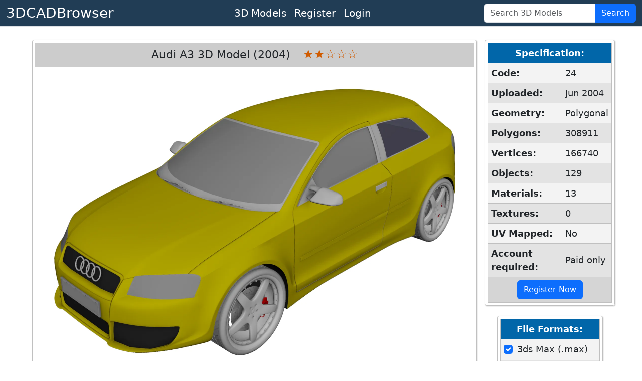

--- FILE ---
content_type: text/html; charset=utf-8
request_url: https://www.3dcadbrowser.com/3d-model/audi-a3-2004
body_size: 4802
content:


<!DOCTYPE html>
<html lang="en">
<head><script async src="https://www.googletagmanager.com/gtag/js?id=G-RTCD9F1Q5T"></script><script>window.dataLayer = window.dataLayer || []; function gtag() { dataLayer.push(arguments); } gtag('js', new Date()); gtag('config', 'G-RTCD9F1Q5T');</script><meta charset="utf-8" /><meta name="viewport" content="width=device-width, initial-scale=1.0" /><title>
	Audi A3 3D Model (2004) by Hugo Smith Jr. - 3DCADBrowser
</title><meta name="keywords" content="download audi a3 3d model 2004" /><link href="https://cdn.jsdelivr.net/npm/bootstrap@5.3.8/dist/css/bootstrap.min.css" rel="stylesheet" integrity="sha384-sRIl4kxILFvY47J16cr9ZwB07vP4J8+LH7qKQnuqkuIAvNWLzeN8tE5YBujZqJLB" crossorigin="anonymous" /><link href="../css/default12.min.css" rel="stylesheet" /><link href="../favicon.ico" rel="shortcut icon" type="image/x-icon" /><meta name="description" content="Download Audi A3 3D Model (2004) for 3ds Max, Maya, Blender, Cinema 4D, Unreal, Unity and other 3D modeling, animation, VR packages." /></head>
<body>
    <header>
        <nav class="navbar navbar-expand-lg border-bottom box-shadow mb-3 p-0 pb-1 pb-lg-0">
            <div class="container-fluid justify-content-center justify-content-lg-between">
                <a class="navbar-brand fs-3 text-white" href="/">3DCADBrowser</a>
                <ul class="navbar-nav flex-row fs-5 mx-2">                    
                    <li id="liCatalog" class="nav-item mx-2 mx-lg-0">
                        <a class="nav-link text-white" href="/Catalog">3D Models</a></li>
                    <li id="liRegister" class="nav-item mx-2 mx-lg-0">
                        <a class="nav-link text-white" href="/Register">Register</a></li>
                    <li id="liLogin" class="nav-item mx-2 mx-lg-0">
                        <a class="nav-link text-white" href="/Login">Login</a></li>
                </ul>
                <form class="d-flex" role="search" id="frmSearch" action="/3d-models" method="post">
                    <div class="input-group">
                        <input class="form-control" id="tbSearch" type="search" name="tbSearch" placeholder="Search 3D Models">
                        <button class="btn btn-primary text-white" id="btnSearch" name="btnSearch" type="submit" title="Search 3D Models">Search</button>
                    </div>
                </form>
            </div>
        </nav>
    </header>

    <form method="post" action="./audi-a3-2004" id="form1">
<div class="aspNetHidden">
<input type="hidden" name="__VIEWSTATE" id="__VIEWSTATE" value="09pYe/bLpzq/4X8aJf0KwzSF4SjJ79DLiRmCKwhb/FNo8LOs7OwH7AwQHeNqVg78/wmnvUBZHRfCNt3nYqH7GDEocx90dxC3O8uXBr1YGn0NygNc2YccQhEK3yJOwGQ1HSZEvKgsDqcfVvaEo75V5kt1fK/yunBlVVDetz5Drf9kuq/Y+ORmiaALKn5bZIYF1sXboZiTKjWmHEQympdxcK63cQyWNWttkkSrX/EoZ6geCmPitoJ+Kf+WLgJ4vSJCzHtUEHJw+EzRXNp3d6pBQFZpKKYTEASZE1X6ayirafZhYXNxJ8gWPQe3IhlFS8Qx" />
</div>

<div class="aspNetHidden">

	<input type="hidden" name="__VIEWSTATEGENERATOR" id="__VIEWSTATEGENERATOR" value="2A785B51" />
	<input type="hidden" name="__EVENTVALIDATION" id="__EVENTVALIDATION" value="uzudaXm7UprvYJob6vl6Ci8QFh+j6ajD88IFW5Np1e5aiJfD/dUDUPtumGnP/22CN1RCwbyJQLjhDBUNvNCXVjAJEPwc0nJsIWbttCMM20rLsih2Yd7YsQyDhqmNzoFGmhmL+9FgQZIZbvqD2qLwblB6FEWY/2YFgX+Q0zy3tZ44a1eSnVIQkATHOw2OZbr8gylxHWt5kWDm8kM892nYDuoOkbVqvL3iuHNKclKVEn4=" />
</div>
        <div class="divMaster">
            <main>
                
                
                
                

    <script src="/Scripts/2dviewer2.min.js"></script>

    
    
    
    
    
    
    

    <div id="CPH1_divModelPreview" class="divModelPreview">
        <div class="divModelListHeader">
            <h1>Audi A3 3D Model (2004)</h1> 
            <div id="CPH1_divRating" class="Rating"><span>&#x2605;</span><span>&#x2605;</span><span>&#x2606;</span><span>&#x2606;</span><span>&#x2606;</span></div>
        </div>
        <div id="CPH1_div2DPreview" class="div2DPreview">
            <img src="/th/1/0/24.webp" id="CPH1_imgPreview" width="1600" height="1200" alt="Audi A3 (2004) 3D Model" />
            <div class="divModelPreviewButtons">
                <button type="button" id="btnPreview1" name="btnPreview1" onmouseover="return OnHover(1)" onclick="return OnClick(1)" onmouseout="return OnMouseOut()" class="myImageButton">
                    <img src="/ts/1/0/24.webp" alt="Audi A3 (2004) 3D Model" width="80" height="60"></button>
                <button type="button" id="btnPreview7" name="btnPreview7" onmouseover="return OnHover(7)" onclick="return OnClick(7)" onmouseout="return OnMouseOut()" class="myImageButton">
                    <img src="/ts/7/0/24.webp" alt="Audi A3 (2004) 3D Model" width="80" height="60"></button>
                <button type="button" id="btnPreview2" name="btnPreview2" onmouseover="return OnHover(2)" onclick="return OnClick(2)" onmouseout="return OnMouseOut()" class="myImageButton">
                    <img src="/ts/2/0/24.webp" alt="Audi A3 (2004) 3D Model" width="80" height="60"></button>
                <button type="button" id="btnPreview3" name="btnPreview3" onmouseover="return OnHover(3)" onclick="return OnClick(3)" onmouseout="return OnMouseOut()" class="myImageButton">
                    <img src="/ts/3/0/24.webp" alt="Audi A3 (2004) 3D Model" width="80" height="60"></button>
                <button type="button" id="btnPreview4" name="btnPreview4" onmouseover="return OnHover(4)" onclick="return OnClick(4)" onmouseout="return OnMouseOut()" class="myImageButton">
                    <img src="/ts/4/0/24.webp" alt="Audi A3 (2004) 3D Model" width="80" height="60"></button>
                <button type="button" id="btnPreview5" name="btnPreview5" onmouseover="return OnHover(5)" onclick="return OnClick(5)" onmouseout="return OnMouseOut()" class="myImageButton">
                    <img src="/ts/5/0/24.webp" alt="Audi A3 (2004) 3D Model" width="80" height="60"></button>
                <button type="button" id="btnPreview6" name="btnPreview6" onmouseover="return OnHover(6)" onclick="return OnClick(6)" onmouseout="return OnMouseOut()" class="myImageButton">
                    <img src="/ts/6/0/24.webp" alt="Audi A3 (2004) 3D Model" width="80" height="60"></button>

                <div id="CPH1_div3DPreviewButton" class="div3DPreviewButton">
                    <button id="CPH1_btn3DPreview" class="myImageButton" type="submit" name="btn3DPreview" title="Click for 3D Preview">
                        <img src="/ts/1/0/24.webp" id="CPH1_img3DPreviewButton" width="80" height="60" alt="Audi A3 (2004) 3D Model 3D Preview" /></button>
                    <div>3D</div>
                </div>
            </div>
        </div>
        
        <div class="divModelInfo">
            <div>
                <b>Download 3D Model of Audi A3 (2004)</b> in max, fbx, obj, blend, c4d, dae, dxf, dwg, stl file formats for 3ds Max, Maya, Blender, Cinema 4D, Unreal Engine, Unity, Lightwave, Softimage, SketchUp, AutoCAD, ZBrush, Poser, Houdini, Daz Studio, Modo and other 3D modeling, animation, game design and VR packages.<br>
            </div>
            <div>
                <a href="../3d-models/audi">audi</a>, <a href="../3d-models/a3">a3</a>, <a href="../3d-models/2004">2004</a>, <a href="../3d-models/germany">germany</a>, <a href="../3d-models/luxury">luxury</a>, <a href="../3d-models/vehicle">vehicle</a>, <a href="../3d-models/car">car</a>, <a href="../3d-models/transport">transport</a>, <a href="../3d-models/automobile">automobile</a>, <a href="../3d-models/hatchback">hatchback</a>
            </div>
            <div>
                Uploaded by Hugo Smith Jr. into <a href="../3d-models/hatchbacks">Vehicles - Cars - Hatchbacks / City Compacts 3D Models</a>.
            </div>
        </div>
    </div>
    <div id="CPH1_divInfoColumn" class="divInfoColumn">
        <div id="CPH1_tblModelInfo" class="divRoundedWrapper">
            <table class="dlTableSpecs">
                <thead>
                    <tr>
                        <th colspan="2">Specification:</th>
                    </tr>
                </thead>
                <tbody>
                    <tr>
                        <th>Code:</th>
                        <td>24</td>
                    </tr>
                    <tr>
                        <th>Uploaded:</th>
                        <td>Jun 2004</td>
                    </tr>
                    <tr>
                        <th>Geometry:</th>
                        <td>Polygonal</td>
                    </tr>
                    <tr>
                        <th>Polygons:</th>
                        <td>308911</td>
                    </tr>
                    <tr>
                        <th>Vertices:</th>
                        <td>166740</td>
                    </tr>
                    <tr>
                        <th>Objects:</th>
                        <td>129</td>
                    </tr>
                    <tr>
                        <th>Materials:</th>
                        <td>13</td>
                    </tr>
                    <tr>
                        <th>Textures:</th>
                        <td>0</td>
                    </tr>
                    <tr>
                        <th>UV Mapped:</th>
                        <td>No</td>
                    </tr>
                    <tr>
                        <th>Account required:</th>
                        <td>Paid only</td>
                    </tr>
                </tbody>
                <tfoot>
                    <tr>
                        <td colspan="2"><a href="../Register" id="CPH1_hlRegister" class="btn btn-primary" role="button">Register Now</a></td>
                    </tr>
                </tfoot>
            </table>
        </div>
        <div id="CPH1_tblModelFileFormats" class="divRoundedWrapper">
            <table class="dlTableSpecs">
                <thead>
                    <tr>
                        <th>File Formats:</th>
                    </tr>
                </thead>
                <tbody>
                    
                    <tr>
                        <td>
                            <div class="form-check">
                                <input name="ctl00$CPH1$cbFormat2" type="checkbox" id="CPH1_cbFormat2" class="form-check-input" value="2" checked="checked" />
                                <label class="form-check-label" for="CPH1_cbFormat2">
                                    3ds Max (.max)
                                </label>
                            </div>
                        </td>
                    </tr>
                    <tr>
                        <td>
                            <div class="form-check">
                                <input name="ctl00$CPH1$cbFormat67" type="checkbox" id="CPH1_cbFormat67" class="form-check-input" value="67" />
                                <label class="form-check-label" for="CPH1_cbFormat67">
                                    FBX (.fbx)
                                </label>
                            </div>
                        </td>
                    </tr>
                    <tr>
                        <td>
                            <div class="form-check">
                                <input name="ctl00$CPH1$cbFormat10" type="checkbox" id="CPH1_cbFormat10" class="form-check-input" value="10" />
                                <label class="form-check-label" for="CPH1_cbFormat10">
                                    Wavefront (.obj)
                                </label>
                            </div>
                        </td>
                    </tr>
                    <tr>
                        <td>
                            <div class="form-check">
                                <input name="ctl00$CPH1$cbFormat84" type="checkbox" id="CPH1_cbFormat84" class="form-check-input" value="84" />
                                <label class="form-check-label" for="CPH1_cbFormat84">
                                    Blender (.blend)
                                </label>
                            </div>
                        </td>
                    </tr>
                    <tr>
                        <td>
                            <div class="form-check">
                                <input name="ctl00$CPH1$cbFormat53" type="checkbox" id="CPH1_cbFormat53" class="form-check-input" value="53" />
                                <label class="form-check-label" for="CPH1_cbFormat53">
                                    Cinema 4D (.c4d)
                                </label>
                            </div>
                        </td>
                    </tr>
                    
                    <tr>
                        <td>
                            <div class="form-check">
                                <input name="ctl00$CPH1$cbFormat6" type="checkbox" id="CPH1_cbFormat6" class="form-check-input" value="6" />
                                <label class="form-check-label" for="CPH1_cbFormat6">
                                    AutoCAD (.dxf)
                                </label>
                            </div>
                        </td>
                    </tr>
                    
                    
                    
                    
                    
                    
                    
                    
                </tbody>
                <tfoot>
                    <tr>
                        <td>
                            <button id="CPH1_btnDownload" name="btnDownload" class="btn btn-primary">Download</button>
                        </td>
                    </tr>
                </tfoot>
            </table>
        </div>
    </div>
    <div id="CPH1_divSimilar" class="divRoundedWrapper95">
        <div class="divModelListHeader">
            <h2>Similar 3D Models</h2>
        </div>
        <ul class="dlModelList">
            <li><a href="/3d-model/audi-a3-2004-9370"><img width="160" height="120" alt="Audi A3 (2004) 3D Model" src="/ts/1/9/9370.webp">Audi A3 (2004)</a></li><li><a href="/3d-model/audi-a3-sportback-32-quattro"><img width="160" height="120" alt="Audi A3 Sportback 3.2 quattro 3D Model" src="/ts/1/7/7056.webp">Audi A3 Sportback 3.2 quattro</a></li><li><a href="/3d-model/audi-a1-2011"><img width="160" height="120" alt="Audi A1 (2011) 3D Model" src="/ts/1/49/49035.webp">Audi A1 (2011)</a></li><li><a href="/3d-model/audi-a3-sportback"><img width="160" height="120" alt="Audi A3 Sportback 3D Model" src="/ts/1/70/70095.webp">Audi A3 Sportback</a></li><li><a href="/3d-model/audi-a3-hatchback-2017"><img width="160" height="120" alt="Audi A3 Hatchback (2017) 3D Model" src="/ts/1/115/115528.webp">Audi A3 Hatchback (2017)</a></li><li><a href="/3d-model/audi-a2-2002"><img width="160" height="120" alt="Audi A2 (2002) 3D Model" src="/ts/1/9/9250.webp">Audi A2 (2002)</a></li><li><a href="/3d-model/audi-a3-3-door"><img width="160" height="120" alt="Audi A3 3-door 3D Model" src="/ts/1/9/9164.webp">Audi A3 3-door</a></li><li><a href="/3d-model/audi-a3-body"><img width="160" height="120" alt="Audi A3 Body CAD 3D Model" src="/ts/1/44/44605.webp">Audi A3 Body [CAD]</a></li><li><a href="/3d-model/audi-a3"><img width="160" height="120" alt="Audi A3 3D Model" src="/ts/1/26/26538.webp">Audi A3</a></li><li><a href="/3d-model/audi-a3-40044"><img width="160" height="120" alt="Audi A3 3D Model" src="/ts/1/40/40044.webp">Audi A3</a></li>
        </ul>
    </div>
    

    

    

            </main>
        </div>
    

<script type="text/javascript">
//<![CDATA[
var strServerImages = '';var strServerImagesTHExt = '.webp';var iModelCode = 24;var iModelSubCode = 0;var strCtrlID = 'CPH1_imgPreview';//]]>
</script>
</form>
    <footer class="footer border-top">
        <div class="container-fluid text-center">
            <div class="row">
                <div class="col m-1">
                    <ul class="list-inline text-nowrap m-0">
                        <li class="list-inline-item"><a href="../About-Us" id="hlAboutUs" class="text-white">About Us</a></li>
                        <li class="list-inline-item"><a href="../Terms-of-Use" id="hlTerms" class="text-white">Terms Of Use</a></li>
                        <li class="list-inline-item"><a href="../Privacy-Policy" id="hlPrivacy" class="text-white">Privacy Policy</a></li>
                        <li class="list-inline-item"><a href="../Support" id="hlSupport" class="text-white">Support</a></li>
                    </ul>
                </div>
                <div class="col m-1">
                    <span class="text-white text-nowrap">Copyright &copy; 3DCADBrowser, 2001-2026</span>
                </div>
            </div>
        </div>
    </footer>
    <script src="https://cdn.jsdelivr.net/npm/bootstrap@5.3.8/dist/js/bootstrap.bundle.min.js" integrity="sha384-FKyoEForCGlyvwx9Hj09JcYn3nv7wiPVlz7YYwJrWVcXK/BmnVDxM+D2scQbITxI" crossorigin="anonymous"></script>    
    <!-- <script>
        if (window.history.replaceState) {
            window.history.replaceState(null, null, window.location.href);
        }
    </script> -->
</body>
</html>
